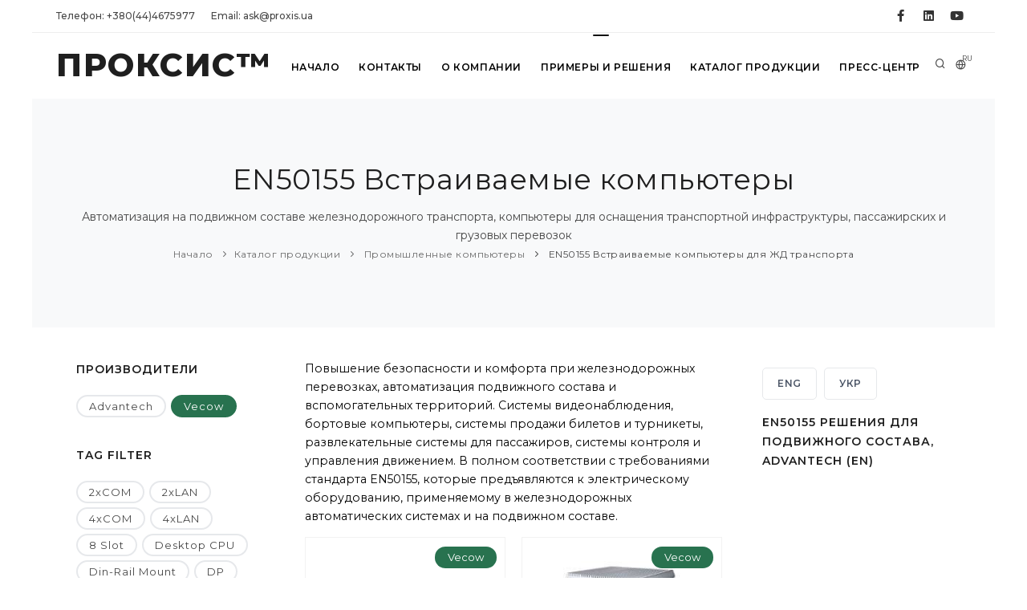

--- FILE ---
content_type: text/html; charset=UTF-8
request_url: https://www.proxis.ua/ru/catalog/EN50155-embedded-computers-for-railway-and-rollingstock/vecow/
body_size: 15419
content:



<!DOCTYPE HTML>
<html lang="ru" >	
    <head>
        <title>EN50155 Встраиваемые компьютеры для автоматизации на железнодорожном транспорте</title>
        
        <!--<link rel="preload" href="/assets/ajax-live-search-master/css/ajaxlivesearch.min.css" as="style"/>-->
        <meta http-equiv="content-type" content="text/html; charset=utf-8" />
        <meta charset="utf-8" />
        <meta name="viewport" content="width=device-width, initial-scale=1" />
        <meta name="description" content="EN50155 Встраиваемые компьютеры для автоматизации на железнодорожном транспорте" />
        <meta name="keywords" content="EN50155, railway, rollingstock, железнодорожный транспорт, вагон, локомотив, автоматизация, турникеты, видеонаблюдение" />

        <meta property="og:image" content="/files/__CACHE/__525-350/EN50155-embedded-computers-for-railway-and-rollingstock-ru.jpg" />
        <meta property="og:title" content="EN50155 Встраиваемые компьютеры для автоматизации на железнодорожном транспорте" />
        <meta property="og:type" content="website" />
        <meta property="og:url" content="https://www.proxis.ua/ru/catalog/EN50155-embedded-computers-for-railway-and-rollingstock/vecow/" />
        <meta property="og:site_name" content="ПРОКСИС&TRADE; - промышленные компьютеры и системы" />
        <meta property="og:description" content="EN50155 Встраиваемые компьютеры для автоматизации на железнодорожном транспорте" />

    <link rel="apple-touch-icon" sizes="57x57" href="/images/apple-icon-57x57.png">
    <link rel="apple-touch-icon" sizes="60x60" href="/images/apple-icon-60x60.png">
    <link rel="apple-touch-icon" sizes="72x72" href="/images/apple-icon-72x72.png">
    <link rel="apple-touch-icon" sizes="76x76" href="/images/apple-icon-76x76.png">
    <link rel="apple-touch-icon" sizes="114x114" href="/images/apple-icon-114x114.png">
    <link rel="apple-touch-icon" sizes="120x120" href="/images/apple-icon-120x120.png">
    <link rel="apple-touch-icon" sizes="144x144" href="/images/apple-icon-144x144.png">
    <link rel="apple-touch-icon" sizes="152x152" href="/images/apple-icon-152x152.png">
    <link rel="apple-touch-icon" sizes="180x180" href="/images/apple-icon-180x180.png">
    <link rel="icon" type="image/png" sizes="192x192" href="/images/android-icon-192x192.png">
    <link rel="icon" type="image/png" sizes="32x32" href="/images/favicon-32x32.png">
    <link rel="icon" type="image/png" sizes="96x96" href="/images/favicon-96x96.png">
    <link rel="icon" type="image/png" sizes="16x16" href="/images/favicon-16x16.png">
    <link rel="manifest" href="/images/manifest.json">
    <meta name="msapplication-TileColor" content="#ffffff">
    <meta name="msapplication-TileImage" content="/images/ms-icon-144x144.png">
    <meta name="theme-color" content="#ffffff">

    <!--<link rel="icon" type="image/png" href="/images/favicon.png">-->
    <meta http-equiv="X-UA-Compatible" content="IE=edge">

        <!-- https://purifycss.online/ -->
        
        <link rel="preload" href="/polo/css/plugins.css" as="style"/>
        <link rel="preload" href="/polo/css/style.small.min.css" as="style"/>

        <link href="/polo/css/plugins.css" rel="stylesheet">
        <link href="/polo/css/style.small.min.css" rel="stylesheet">
        <link href="/polo/css/custom.css" rel="stylesheet">



<style>.async-hide { opacity: 0 !important} </style>
<script>(function(a,s,y,n,c,h,i,d,e){s.className+=' '+y;h.start=1*new Date;
h.end=i=function(){s.className=s.className.replace(RegExp(' ?'+y),'')};
(a[n]=a[n]||[]).hide=h;setTimeout(function(){i();h.end=null},c);h.timeout=c;
})(window,document.documentElement,'async-hide','dataLayer',4000,
{'GTM-NL8SDGV':true});</script>

<!--код отслеживания Google Аналитики-->

<script>
  (function(i,s,o,g,r,a,m){i['GoogleAnalyticsObject']=r;i[r]=i[r]||function(){
  (i[r].q=i[r].q||[]).push(arguments)},i[r].l=1*new Date();a=s.createElement(o),
  m=s.getElementsByTagName(o)[0];a.async=1;a.src=g;m.parentNode.insertBefore(a,m)
  })(window,document,'script','https://www.google-analytics.com/analytics.js','ga');
  ga('create', 'UA-24407817-1', 'auto');
  ga('require', 'GTM-NL8SDGV');
  ga('send', 'pageview');
</script>


<!-- Global site tag (gtag.js) - Google Analytics -->
<script async src="https://www.googletagmanager.com/gtag/js?id=G-X36LKMGEQQ"></script>
<script>
  window.dataLayer = window.dataLayer || [];
  function gtag(){dataLayer.push(arguments);}
  gtag('js', new Date());

  gtag('config', 'G-X36LKMGEQQ');
</script>
    

<!--
    https://us17.admin.mailchimp.com/account/connected-sites/site-detail/
-->
<script id="mcjs">!function(c,h,i,m,p){
m=c.createElement(h),p=c.getElementsByTagName(h)[0],m.async=1,m.src=i,p.parentNode.insertBefore(m,p)}
(document,"script","https://chimpstatic.com/mcjs-connected/js/users/ade5778b5ece4630cf4993240/4bcaf6c3d66adc457cdbafef3.js");
</script>

      
<meta name="facebook-domain-verification" content="1zbn85odgmgoio97z1sagy0ebw6m6t" />
<!-- Facebook Pixel Code -->
<script>
  !function(f,b,e,v,n,t,s)
  {if(f.fbq)return;n=f.fbq=function(){n.callMethod?
  n.callMethod.apply(n,arguments):n.queue.push(arguments)};
  if(!f._fbq)f._fbq=n;n.push=n;n.loaded=!0;n.version='2.0';
  n.queue=[];t=b.createElement(e);t.async=!0;
  t.src=v;s=b.getElementsByTagName(e)[0];
  s.parentNode.insertBefore(t,s)}(window, document,'script',
  'https://connect.facebook.net/en_US/fbevents.js');
  fbq('init', '1860429194259384');
  fbq('track', 'PageView');
</script>
<noscript><img height="1" width="1" style="display:none"
  src="https://www.facebook.com/tr?id=1860429194259384&ev=PageView&noscript=1"
/></noscript>
<!-- End Facebook Pixel Code -->

    </head>

 <body class="boxed">

<!-- Google Tag Manager (noscript) -->
<!--<noscript><iframe src="https://www.googletagmanager.com/ns.html?id=GTM-NSQSTMD"
height="0" width="0" style="display:none;visibility:hidden"></iframe></noscript>-->
<!-- End Google Tag Manager (noscript) -->
     <!-- Body Inner -->
     <div class="body-inner">
<!-- Topbar -->
<div id="topbar" class="topbar-fullwidth d-none d-xl-block d-lg-block">
    <div class="container">
        <div class="row">
            <div class="col-md-6">
                <ul class="top-menu">
                                    
                    <li><a href="tel:+380444675977">Телефон:&nbsp;+380(44)4675977</a></li>
                                    
                                    
                                    
                    <li><a href="mailto:ask@proxis.ua">Email:&nbsp;ask@proxis.ua</a></li>
                                    
                                    
                                    
                </ul>
            </div>
            <div class="col-md-6 d-none d-sm-block">
                <div class="social-icons social-icons-colored-hover">
                    <ul>
                                    
                        <li class="social-facebook"><a title="ПРОКСИС® на Фейсбуке" href="https://www.facebook.com/Proxis.ua"><i class="fab fa-facebook-f"></i></a></li>
                                    
                        <li class="social-linkedin"><a title="ПРОКСИС® в LinkedIn" href="http://www.linkedin.com/company/%D0%BF%D1%80%D0%BE%D0%BA%D1%81%D0%B8%D1%81"><i class="fab fa-linkedin"></i></a></li>
                                    
                        <li class="social-youtube"><a title="ПРОКСИС® на YouTube" href="https://www.youtube.com/channel/UCqq09jhsosgaRRpfL0RaUIA"><i class="fab fa-youtube"></i></a></li>
                                    
                    </ul>
                </div>
            </div>
        </div>
    </div>
</div>
<!-- end: Topbar -->
        
<!-- Header -->
<header id="header" data-fullwidth="true">
    <div class="header-inner">
       <div class="container">
           <!--Logo-->
           <div id="logo">
               <a href="/ru/">
                   <span class="logo-default">ПРОКСИС&TRADE;</span>
                   <span class="logo-dark">ПРОКСИС&TRADE;</span>
                    <img src="/images/proxis-logo-new.png" class="logo-fixed">
               </a>
           </div>
           <!--End: Logo-->
           
           <!-- Search -->
           <div id="search"><a id="btn-search-close" class="btn-search-close" aria-label="Close search form"><i class="icon-x"></i></a>
               <form class="search-form" action="/ru/search-results.php" method="get">
                   <input class="form-control" name="q" type="text" placeholder="Искать на сайте" />
                   <span class="text-muted"><p>Наберите текст и нажмите &lt;Enter&gt; для поиска или &lt;ESC&gt; для выхода</p>
</span>
<!--                   <input hidden name="lang" type="text" value="ru"/>-->
               </form>
           </div>
           <!-- end: search -->
           
           <!--Header Extras-->
           <div class="header-extras">
               <ul>
                   <li>
                       <a id="btn-search" href="#"> <i class="icon-search"></i></a>
                   </li>
                   <li>
                       <div class="p-dropdown">
                           <a href="#"><i class="icon-globe"></i><span>RU</span></a>
                           <ul class="p-dropdown-content">
                        <li><a 
                                href="/uk/" 
                                title="УКРАЇНСЬКА МОВА"
                                >УКР</a>
                        </li>
                        <li><a 
                                href="/en/" 
                                title="ENGLISH LANGUAGE"
                                >ENG</a>
                        </li>
                           </ul>
                       </div>
                   </li>
               </ul>
           </div>
           <!--end: Header Extras-->
           <!--Navigation Resposnive Trigger-->
           <div id="mainMenu-trigger">
               <a class="lines-button x"><span class="lines"></span></a>
           </div>
           <!--end: Navigation Resposnive Trigger-->
           <!--Navigation-->
           <div id="mainMenu" class="menu-hover-background light">
               <div class="container">

                <nav id="nav">
                    <ul>
                   
                                <li ><a  href="/ru/" 
                                        title="Начало"
                                    >Начало</a>
                                </li>
                                <li ><a  href="/ru/contacts/" 
                                        title="Контакты"
                                    >Контакты</a>
                                </li>
                                <li ><a  href="/ru/about-company/" 
                                        title="О компании"
                                    >О компании</a>
                                </li>
                                <li class="dropdown"><a  href="/ru/services/" 
                                        title="Примеры и решения"
                                    >Примеры и решения</a>

                                <ul class="dropdown-menu">
                                <li>
                                    <a href="/ru/services/industrial-internet-of-things/" title="Промышленный Интернет Вещей"
                                       >Промышленный Интернет вещей и Промышленность 4.0</a>
                                </li>
                                <li>
                                    <a href="/ru/services/avtomatazaciya-i-apk/" title="Автоматизация в сельском хозяйстве и АПК"
                                       >Автоматизация в сельском хозяйстве и АПК</a>
                                </li>
                                <li>
                                    <a href="/ru/services/retail/" title="Розничная торговля, самообслуживание и гостиничное хозяйство"
                                       >Торговля, самообслуживание и гостиничное хозяйство</a>
                                </li>
                                <li>
                                    <a href="/ru/services/solution_video_surveillance/" title="Оборудование систем видеонаблюдения с IP технологией"
                                       >Оборудование для систем видеонаблюдения</a>
                                </li>
                                <li>
                                    <a href="/ru/services/environment/" title="Окружающая среда и системы управления инфраструктурой"
                                       >Окружающая среда и системы управления инфраструктурой</a>
                                </li>
                                <li>
                                    <a href="/ru/services/industrial-automation/" title="Промышленная автоматизация"
                                       >Промышленная автоматизация</a>
                                </li>
                                <li>
                                    <a href="/ru/services/hmi/" title="Использование интерфейса человек-машина в автоматизации"
                                       >Использование интерфейса человек-машина</a>
                                </li>
                                <li>
                                    <a href="/ru/services/energetics/" title="Оборудование для автоматизации в энергетике"
                                       >Автоматизация в энергетике</a>
                                </li>
                                <li>
                                    <a href="/ru/services/intellectual-transport-systems/" title="Оборудование для интеллектуальных транспортных систем"
                                       >Интеллектуальные транспортные системы</a>
                                </li>
                                <li>
                                    <a href="/ru/services/building-automation/" title="Автоматизация зданий и управление электроэнергией"
                                       >Автоматизация зданий и управление электроэнергией</a>
                                </li>
                                <li>
                                    <a href="/ru/services/iFactory/" title="Умная фабрика"
                                       >Умная фабрика</a>
                                </li>
                                <li>
                                    <a href="/ru/services/AI-systems-and-machine-learning/" title="Искусственный интеллект и машинное обучение"
                                       >Искусственный интеллект и машинное обучение</a>
                                </li>
                                </ul>
                        
                                </li>            
                                </li>
                                <li class="dropdown"><a href="/ru/catalog/" 
                                        title="Каталог продукции"
                                    >Каталог продукции</a>
                                    <ul class="dropdown-menu">



                                        <li class="dropdown-submenu" >
                                            <a 
                                                href="/ru/catalog/industrial-computers/" 
                                                title="Промышленные компьютеры"
                                                >Промышленные компьютеры</a>
                                            <ul class="dropdown-menu">
                                                <li class=""><a 
                                                        href="/ru/catalog/high-performance-industrial-servers/" 
                                                        title="Промышленные серверы"

                                                        >Промышленные производительные серверы</a>
                                                </li>
                                                <li class=""><a 
                                                        href="/ru/catalog/computers-own-production/" 
                                                        title="Компьютеры ПРОКСИС-Универсал"

                                                        >Промышленные компьютеры ПРОКСИС-Универсал</a>
                                                </li>
                                                <li class=""><a 
                                                        href="/ru/catalog/integrated-compact-computers/" 
                                                        title="Компактные компьютеры"

                                                        >Встраиваемые компактные компьютеры</a>
                                                </li>
                                                <li class=""><a 
                                                        href="/ru/catalog/embedded-pci-slot-industrial-pc/" 
                                                        title="Компьютеры со слотами PCI/PCIe"

                                                        >Встраиваемые компьютеры со слотами PCI/PCIe</a>
                                                </li>
                                                <li class=""><a 
                                                        href="/ru/catalog/digital-signage-and-multi-monitor-embedded-pc/" 
                                                        title="Компьютеры для визуализации"

                                                        >Встраиваемые компьютеры для визуализации</a>
                                                </li>
                                                <li class=""><a 
                                                        href="/ru/catalog/in-vehicle-and-transportation-box-computers/" 
                                                        title="Компьютеры для автотранспорта"

                                                        >Встраиваемые компьютеры для транспорта</a>
                                                </li>
                                                <li class=""><a 
                                                        href="/ru/catalog/EN50155-embedded-computers-for-railway-and-rollingstock/" 
                                                        title="EN50155 Встраиваемые компьютеры "

                                                        >EN50155 Встраиваемые компьютеры для ЖД транспорта</a>
                                                </li>
                                                <li class=""><a 
                                                        href="/ru/catalog/allround-protected-panel-pc/" 
                                                        title="Защищенные компьютеры"

                                                        >Компьютеры с защитой IP65 ... IP69</a>
                                                </li>
                                                <li class=""><a 
                                                        href="/ru/catalog/panel-computers/" 
                                                        title="Панельные компьютеры"

                                                        >Панельные промышленные компьютеры</a>
                                                </li>
                                                <li class=""><a 
                                                        href="/ru/catalog/high-performance-storage-and-server/" 
                                                        title="Серверы и системы хранения "

                                                        >Серверы и системы хранения НРE</a>
                                                </li>
                                                <li class=""><a 
                                                        href="/ru/catalog/retail-computers/" 
                                                        title="Компьютеры для розничной торговли (iRetail)"

                                                        >Компьютеры для розничной торговли (iRetail) </a>
                                                </li>
                                                <li class=""><a 
                                                        href="/ru/catalog/rugged-laptops-and-tablets/" 
                                                        title="Защищенные ноутбуки и планшеты"

                                                        >Защищенные ноутбуки и планшеты</a>
                                                </li>
                                                <li class=""><a 
                                                        href="/ru/catalog/high-performance-computer-systems/" 
                                                        title="Высокопроизводительные компьютерные системы"

                                                        >Высокопроизводительные компьютерные системы</a>
                                                </li>
                                                <li class=""><a 
                                                        href="/ru/catalog/computers-for-artificial-intelligence-systems/" 
                                                        title="Компьютеры для систем Искусственного интеллекта"

                                                        >Компьютеры для систем Искусственного интеллекта</a>
                                                </li>
                                            </ul>
                                        </li>            

                                        <li class="dropdown-submenu" >
                                            <a 
                                                href="/ru/catalog/components/" 
                                                title="Компоненты"
                                                >Компоненты</a>
                                            <ul class="dropdown-menu">
                                                <li class=""><a 
                                                        href="/ru/catalog/compactpci-blades-and-chassis/" 
                                                        title="Шасси и процессорные платы CompactPCI и VPX "

                                                        >CompactPCI и VPX шасси и платы</a>
                                                </li>
                                                <li class=""><a 
                                                        href="/ru/catalog/rack-mount-cases/" 
                                                        title="Стоечные корпуса"

                                                        >Стоечные корпуса компьютеров</a>
                                                </li>
                                                <li class=""><a 
                                                        href="/ru/catalog/industrial-monitors/" 
                                                        title="Промышленные ЖК мониторы "

                                                        >Промышленные мониторы</a>
                                                </li>
                                                <li class=""><a 
                                                        href="/ru/catalog/compact-cases/" 
                                                        title="Компактные корпуса компьютеров"

                                                        >Компактные промышленные  корпуса</a>
                                                </li>
                                                <li class=""><a 
                                                        href="/ru/catalog/motherboards/" 
                                                        title="Промышленные материнские платы"

                                                        >Материнские платы ATX и mini-ITX</a>
                                                </li>
                                                <li class=""><a 
                                                        href="/ru/catalog/single-board-solutions/" 
                                                        title="Процессорные платы PICMG 1.0"

                                                        >Процессорные платы PICMG 1.0 (ISA/PCI)</a>
                                                </li>
                                                <li class=""><a 
                                                        href="/ru/catalog/pci-ex-pci-picmg-1.3-sbc/" 
                                                        title="Одноплатные промышленные компьютеры и процессорные платы  PICMG 1.3 (PCI/PCI-Ex)"

                                                        >Одноплатные компьютеры PICMG 1.3 (PCI/PCI-Ex)</a>
                                                </li>
                                                <li class=""><a 
                                                        href="/ru/catalog/integrated-decisions/" 
                                                        title="Встраиваемые процессорные платы и одноплатные компьютеры"

                                                        >Встраиваемые процессорные платы</a>
                                                </li>
                                                <li class=""><a 
                                                        href="/ru/catalog/components-for-installation-in-cabinets-and-racks/" 
                                                        title="Компоненты для монтажа в шкафы и стойки"

                                                        >Компоненты для монтажа в шкафы и стойки</a>
                                                </li>
                                                <li class=""><a 
                                                        href="/ru/catalog/industrial-protected-input-devices/" 
                                                        title="Защищенные клавиатуры"

                                                        >Защищенные клавиатуры и манипуляторы</a>
                                                </li>
                                                <li class=""><a 
                                                        href="/ru/catalog/drives-and-memory-modules/" 
                                                        title="Накопители и модули памяти"

                                                        >Накопители и модули памяти</a>
                                                </li>
                                                <li class=""><a 
                                                        href="/ru/catalog/industrial-graphics-cards/" 
                                                        title="Промышленные видеокарты"

                                                        >Промышленные видеокарты</a>
                                                </li>
                                            </ul>
                                        </li>            

                                        <li class="dropdown-submenu" >
                                            <a 
                                                href="/ru/catalog/communications/" 
                                                title="Коммуникации"
                                                >Коммуникации</a>
                                            <ul class="dropdown-menu">
                                                <li class=""><a 
                                                        href="/ru/catalog/hirschmann-industrial-switches/" 
                                                        title="Промышленные коммутаторы Hirschmann"

                                                        >Промышленные коммутаторы Hirschmann</a>
                                                </li>
                                                <li class=""><a 
                                                        href="/ru/catalog/commutators-for-industrial-networks/" 
                                                        title="Промышленные коммутаторы"

                                                        >Промышленные Ethernet коммутаторы</a>
                                                </li>
                                                <li class=""><a 
                                                        href="/ru/catalog/industrial-wireless-equipment/" 
                                                        title="Промышленное беспроводное оборудование"

                                                        >Промышленное беспроводное оборудование</a>
                                                </li>
                                                <li class=""><a 
                                                        href="/ru/catalog/iiot_cellular_routers_and_gateways/" 
                                                        title="LTE/3G роутеры и шлюзы для IIoT"

                                                        >LTE/3G роутеры и шлюзы</a>
                                                </li>
                                                <li class=""><a 
                                                        href="/ru/catalog/EN50155-rugged-ethernet-switches/" 
                                                        title="EN50155 коммутаторы Ethernet"

                                                        >EN50155 коммутаторы Ethernet для ЖД</a>
                                                </li>
                                                <li class=""><a 
                                                        href="/ru/catalog/entry-level-industrial-network-switches/" 
                                                        title="Промышленные сетевые решения PLANET"

                                                        >Промышленные сетевые решения Planet</a>
                                                </li>
                                                <li class=""><a 
                                                        href="/ru/catalog/interface-converters-and-media-converters/" 
                                                        title="Преобразователи и конверторы"

                                                        >Преобразователи интерфейсов и медиаконверторы</a>
                                                </li>
                                                <li class=""><a 
                                                        href="/ru/catalog/multiport-boards/" 
                                                        title="Коммуникационные платы"

                                                        >Коммуникационные и интерфейсные платы </a>
                                                </li>
                                                <li class=""><a 
                                                        href="/ru/catalog/embedded-wireless-modules/" 
                                                        title="Модули беспроводной связи WLAN"

                                                        >Встраиваемые модули беспроводной связи</a>
                                                </li>
                                                <li class=""><a 
                                                        href="/ru/catalog/high-performance-network-equipment/" 
                                                        title="Сетевое оборудование HP ProCurve"

                                                        >Сетевые решения HP Enterprise Networking</a>
                                                </li>
                                                <li class=""><a 
                                                        href="/ru/catalog/network-security-routers-and-firewalls/" 
                                                        title="Промышленные роутеры и файерволы"

                                                        >Оборудование для сетевой безопасности </a>
                                                </li>
                                            </ul>
                                        </li>            

                                        <li class="dropdown-submenu" >
                                            <a 
                                                href="/ru/catalog/converting-signals/" 
                                                title="Преобразование сигналов"
                                                >Преобразование сигналов</a>
                                            <ul class="dropdown-menu">
                                                <li class=""><a 
                                                        href="/ru/catalog/boards-of-input-output-signals/" 
                                                        title="Платы ввода-вывода"

                                                        >Платы ввода-вывода сигналов</a>
                                                </li>
                                                <li class=""><a 
                                                        href="/ru/catalog/devices-distributed-input-output/" 
                                                        title="Устройства ввода-вывода сигналов"

                                                        >Устройства распределенного ввода-вывода</a>
                                                </li>
                                                <li class=""><a 
                                                        href="/ru/catalog/signal-conditioners-modules/" 
                                                        title="Нормирующие преобразователи"

                                                        >Нормирующие преобразователи</a>
                                                </li>
                                                <li class=""><a 
                                                        href="/ru/catalog/industrial-iInternet-of-things-equip/" 
                                                        title="IIoT оборудование"

                                                        >IIoT оборудование</a>
                                                </li>
                                                <li class=""><a 
                                                        href="/ru/catalog/external-USB-modules/" 
                                                        title="Внешние USB-модули ввода-вывода"

                                                        >Внешние USB-модули ввода-вывода</a>
                                                </li>
                                                <li class=""><a 
                                                        href="/ru/catalog/video-capture-modules/" 
                                                        title="Платы и модули видео-захвата"

                                                        >Платы и модули видео-захвата</a>
                                                </li>
                                                <li class=""><a 
                                                        href="/ru/catalog/sensors-and-senders/" 
                                                        title="Датчики и первичные преобразователи"

                                                        >Датчики и первичные преобразователи</a>
                                                </li>
                                                <li class=""><a 
                                                        href="/ru/catalog/programmable-logic-controllers/" 
                                                        title="Программируемые логические контроллеры"

                                                        >Программируемые логические контроллеры</a>
                                                </li>
                                            </ul>
                                        </li>            

                                        <li class="dropdown-submenu" >
                                            <a 
                                                href="/ru/catalog/software/" 
                                                title="Программное обеспечение"
                                                >Программное обеспечение</a>
                                            <ul class="dropdown-menu">
                                                <li class=""><a 
                                                        href="/ru/catalog/webaccess/" 
                                                        title="Программное обеспечение WebAccess"

                                                        >Программное обеспечение WebAccess</a>
                                                </li>
                                                <li class=""><a 
                                                        href="/ru/catalog/cloud-solution/" 
                                                        title="Программный пакет Advantech WISE-PaaS"

                                                        >Облачные решения WISE-Paas</a>
                                                </li>
                                            </ul>
                                        </li>            
                                    </ul>
                                </li>            
                                </li>
                                <li ><a  href="/ru/press-center/" 
                                        title="Пресс-центр"
                                    >Пресс-центр</a>
                                </li>            
                                </li>
                       </ul>
                   </nav>
               </div>
           </div>
           <!--end: Navigation-->
       </div>
    </div>
</header>
<!-- end: Header -->

        <!-- Page title -->
        <!-- Page title -->
        <section id="page-title">
            
            <div #productpage class="container">
                <!-- Page title -->
                <div class="page-title">
                    <h1>EN50155 Встраиваемые компьютеры </h1> 
                    <span>Автоматизация на подвижном составе железнодорожного транспорта, компьютеры для оснащения транспортной инфраструктуры, пассажирских и грузовых перевозок
</span>
                </div>
                <div class="breadcrumb">
                    <ul>
                        <li><a href="/ru/">Начало</a></li>
                        <li><a href="/ru/catalog/" title="" >Каталог продукции</a></li>
                        <li><a href="/ru/catalog/industrial-computers/" title="" >
                            Промышленные компьютеры</a></li>
                        <li><a href="/ru/catalog/EN50155-embedded-computers-for-railway-and-rollingstock/" title="EN50155 Встраиваемые компьютеры " >
                            EN50155 Встраиваемые компьютеры для ЖД транспорта</a></li>
                    </ul>
                </div>
            </div>
        </section>
        <!-- end: Page title -->

        <!-- Content -->
        <section id="page-content"  class="sidebar-both" title="">
            <div class="container">
                <!-- post content -->
                
                <div class="row">
                    <!-- left sidebar -->
                    <div class="content col-lg-3">
                        
                    <!-- list manufacturers -->
                        <!--widget tags -->
                        <div class="widget  widget-tags">
                            <h4 class="widget-title">Производители</h4>
                            <div class="tags">
                                <a href="/ru/catalog/EN50155-embedded-computers-for-railway-and-rollingstock/Advantech/" title="Advantech" >Advantech</a>
                                <a href="/ru/catalog/EN50155-embedded-computers-for-railway-and-rollingstock/" class="active" title="Vecow" >Vecow</a>
                            </div>
                        </div>
                        <!--end: widget tags -->
                    <!-- end: list manufacturers -->
                        
                    <!-- list tags -->
                        <!--widget tags -->
                        <div class="widget  widget-tags">
                            <h4 class="widget-title">Tag filter</h4>
                            <div class="tags">
                                <a href="/ru/catalog/EN50155-embedded-computers-for-railway-and-rollingstock/tagInterface2COM/" title="2xCOM" >2xCOM</a>
                                <a href="/ru/catalog/EN50155-embedded-computers-for-railway-and-rollingstock/tagInterface2LAN/" title="2xLAN" >2xLAN</a>
                                <a href="/ru/catalog/EN50155-embedded-computers-for-railway-and-rollingstock/tagInterface4COM/" title="4xCOM" >4xCOM</a>
                                <a href="/ru/catalog/EN50155-embedded-computers-for-railway-and-rollingstock/tagInterface4LAN/" title="4xLAN" >4xLAN</a>
                                <a href="/ru/catalog/EN50155-embedded-computers-for-railway-and-rollingstock/tagChassis8 Slot/" title="8 Slot" >8 Slot</a>
                                <a href="/ru/catalog/EN50155-embedded-computers-for-railway-and-rollingstock/tagCPUDesktop/" title="Desktop CPU" >Desktop CPU</a>
                                <a href="/ru/catalog/EN50155-embedded-computers-for-railway-and-rollingstock/tagMountDINRail/" title="Din-Rail Mount" >Din-Rail Mount</a>
                                <a href="/ru/catalog/EN50155-embedded-computers-for-railway-and-rollingstock/tagVideoDP/" title="DP" >DP</a>
                                <a href="/ru/catalog/EN50155-embedded-computers-for-railway-and-rollingstock/tagVideoDVI/" title="DVI" >DVI</a>
                                <a href="/ru/catalog/EN50155-embedded-computers-for-railway-and-rollingstock/tagEN50155/" title="EN50155" >EN50155</a>
                                <a href="/ru/catalog/EN50155-embedded-computers-for-railway-and-rollingstock/tagTemperatureExtended/" title="Extended T range" >Extended T range</a>
                                <a href="/ru/catalog/EN50155-embedded-computers-for-railway-and-rollingstock/tagVideoHDMI/" title="HDMI" >HDMI</a>
                                <a href="/ru/catalog/EN50155-embedded-computers-for-railway-and-rollingstock/tagPowerInput12VDC/" title="Input 12V DC" >Input 12V DC</a>
                                <a href="/ru/catalog/EN50155-embedded-computers-for-railway-and-rollingstock/tagPowerInput24VDC/" title="Input 24V DC" >Input 24V DC</a>
                                <a href="/ru/catalog/EN50155-embedded-computers-for-railway-and-rollingstock/tagPowerInputWide/" title="Input Wide range" >Input Wide range</a>
                                <a href="/ru/catalog/EN50155-embedded-computers-for-railway-and-rollingstock/tagCPUIntelCeleron/" title="Intel Celeron" >Intel Celeron</a>
                                <a href="/ru/catalog/EN50155-embedded-computers-for-railway-and-rollingstock/tagCPUIntelCorei3/" title="Intel Core i3" >Intel Core i3</a>
                                <a href="/ru/catalog/EN50155-embedded-computers-for-railway-and-rollingstock/tagCPUIntelCorei5/" title="Intel Core i5" >Intel Core i5</a>
                                <a href="/ru/catalog/EN50155-embedded-computers-for-railway-and-rollingstock/tagCPUIntelCorei7/" title="Intel Core i7" >Intel Core i7</a>
                                <a href="/ru/catalog/EN50155-embedded-computers-for-railway-and-rollingstock/tagCPUIntelCorei9/" title="Intel Core i9" >Intel Core i9</a>
                                <a href="/ru/catalog/EN50155-embedded-computers-for-railway-and-rollingstock/tagCPUIntelXeon/" title="Intel Xeon" >Intel Xeon</a>
                                <a href="/ru/catalog/EN50155-embedded-computers-for-railway-and-rollingstock/tagProtectionIP40/" title="IP40" >IP40</a>
                                <a href="/ru/catalog/EN50155-embedded-computers-for-railway-and-rollingstock/tagProtectionIP65/" title="IP65" >IP65</a>
                                <a href="/ru/catalog/EN50155-embedded-computers-for-railway-and-rollingstock/tagIsolation/" title="Isolation" >Isolation</a>
                                <a href="/ru/catalog/EN50155-embedded-computers-for-railway-and-rollingstock/tagInterfaceLAN/" title="LAN" >LAN</a>
                                <a href="/ru/catalog/EN50155-embedded-computers-for-railway-and-rollingstock/tagMemoryOnboard/" title="Memory on Board" >Memory on Board</a>
                                <a href="/ru/catalog/EN50155-embedded-computers-for-railway-and-rollingstock/tagMilitary/" title="MIL-STD-810" >MIL-STD-810</a>
                                <a href="/ru/catalog/EN50155-embedded-computers-for-railway-and-rollingstock/tagTemperatureMilitary/" title="Military T range" >Military T range</a>
                                <a href="/ru/catalog/EN50155-embedded-computers-for-railway-and-rollingstock/tagPassiveCool/" title="Passive Cooling" >Passive Cooling</a>
                                <a href="/ru/catalog/EN50155-embedded-computers-for-railway-and-rollingstock/tagBusPCI/" title="PCI Bus" >PCI Bus</a>
                                <a href="/ru/catalog/EN50155-embedded-computers-for-railway-and-rollingstock/tagBusPCIex/" title="PCIex Bus" >PCIex Bus</a>
                                <a href="/ru/catalog/EN50155-embedded-computers-for-railway-and-rollingstock/tagSwitchPOE/" title="POE ports" >POE ports</a>
                                <a href="/ru/catalog/EN50155-embedded-computers-for-railway-and-rollingstock/tagChassisRackmount/" title="Rackmount" >Rackmount</a>
                                <a href="/ru/catalog/EN50155-embedded-computers-for-railway-and-rollingstock/tagRS232/" title="RS232" >RS232</a>
                                <a href="/ru/catalog/EN50155-embedded-computers-for-railway-and-rollingstock/tagRS485/" title="RS485" >RS485</a>
                                <a href="/ru/catalog/EN50155-embedded-computers-for-railway-and-rollingstock/tagTemperatureStandard/" title="Standard T range" >Standard T range</a>
                                <a href="/ru/catalog/EN50155-embedded-computers-for-railway-and-rollingstock/tagScreenVGA/" title="VGA" >VGA</a>
                                <a href="/ru/catalog/EN50155-embedded-computers-for-railway-and-rollingstock/tagVideoVGA/" title="VGA" >VGA</a>
                                <a href="/ru/catalog/EN50155-embedded-computers-for-railway-and-rollingstock/tagChassisWallmount/" title="Wallmount" >Wallmount</a>
                                <a href="/ru/catalog/EN50155-embedded-computers-for-railway-and-rollingstock/tagEndOfLife/" title="Не выпускается" >Не выпускается</a>
                            </div>
                        </div>
                        <!--end: widget tags -->
                    <!-- end: list tags -->
                    </div>
                    <!-- end: left sidebar -->
                    
                    <!-- post content -->
                    <div class="content col-lg-6">
                        <!-- end: Page title -->
                        <p>Повышение безопасности и комфорта при железнодорожных перевозках, автоматизация подвижного состава и вспомогательных территорий. Системы видеонаблюдения, бортовые компьютеры, системы продажи билетов и турникеты, развлекательные системы для пассажиров, системы контроля и управления движением. В полном соответствии с требованиями стандарта EN50155, которые предъявляются к электрическому оборудованию, применяемому в железнодорожных автоматических системах и на подвижном составе.</p>
                        
                        <!-- Pagination -->
                        <!-- end: Pagination -->

                        <!-- Blog -->
                        <div id="blog" class="grid-layout post-2-columns m-b-30 grid-loaded" data-item="post-item" data-stagger="10">
                            <!-- Post item-->
                            <div class="post-item border">
                                <div class="post-item-wrap">
                                    <div class="post-image">
                                        <a href="/ru/product/high-performance-fanless-system-Vecow-ECS-9200/" title="Высокопроизводительная встраиваемая безвентиляторная система с Intel® C236, 10 GigE LAN с 8 M12 PoE + / LAN Bypass, 2 шины CAN, 2 SSD с фронтальным доступом, 8 USB 3.0, разъем M.2, 3 SIM-карты, 32 изолированных DIO" >
                                            <img alt="Высокопроизводительная встраиваемая безвентиляторная система с Intel® C236, 10 GigE LAN с 8 M12 PoE + / LAN Bypass, 2 шины CAN, 2 SSD с фронтальным доступом, 8 USB 3.0, разъем M.2, 3 SIM-карты, 32 изолированных DIO" src="/files/__CACHE/__272-185/high-performance-fanless-system-Vecow-ECS-9200-en.jpg">
                                        </a>
                                        <span class="post-meta-category">
                                            <a href="/ru/brand/vecow/">Vecow</a>
                                        </span>
                                    </div>
                                    <div class="post-item-description">
                                        <h2><a href="/ru/product/high-performance-fanless-system-Vecow-ECS-9200/">Высокопроизводительная система Vecow  ECS-9200 (M12)</a></h2>
                                        <p>Встроенная безвентиляторная  система Intel® Xeon® / Core™ i7 / i5 / i3 для рабочих станций с Intel® C236 Vecow  ECS-9200 (M12)</p>
                                        
                                        <!-- product's tags -->
                                        <div class="p-b-10">
                                            <span class="badge badge-info m-b-5">2xLAN</span>
                                            <span class="badge badge-info m-b-5">4xCOM</span>
                                            <span class="badge badge-info m-b-5">4xLAN</span>
                                            <span class="badge badge-info m-b-5">DVI</span>
                                            <span class="badge badge-info m-b-5">Input 12V DC</span>
                                            <span class="badge badge-info m-b-5">Input 24V DC</span>
                                            <span class="badge badge-info m-b-5">Input Wide range</span>
                                            <span class="badge badge-info m-b-5">Intel Core i3</span>
                                            <span class="badge badge-info m-b-5">Intel Core i5</span>
                                            <span class="badge badge-info m-b-5">Intel Core i7</span>
                                            <span class="badge badge-info m-b-5">Intel Xeon</span>
                                            <span class="badge badge-info m-b-5">LAN</span>
                                            <span class="badge badge-info m-b-5">Military T range</span>
                                            <span class="badge badge-info m-b-5">Passive Cooling</span>
                                            <span class="badge badge-info m-b-5">PCI Bus</span>
                                            <span class="badge badge-info m-b-5">PCIex Bus</span>
                                            <span class="badge badge-info m-b-5">POE ports</span>
                                            <span class="badge badge-info m-b-5">RS232</span>
                                            <span class="badge badge-info m-b-5">RS485</span>
                                        </div>
                                        <!-- end: product's tags -->
                                        <p><a href="/ru/product/high-performance-fanless-system-Vecow-ECS-9200/" class="item-link">Узнать больше... <i class="icon-chevron-right"></i></a></p>
                                    </div>
                                </div>
                            </div>
                            <!-- end: Post item-->
                            <!-- Post item-->
                            <div class="post-item border">
                                <div class="post-item-wrap">
                                    <div class="post-image">
                                        <a href="/ru/product/workstation-grade-Vecow-IVH-9204MX-ICY/" title="Встраиваемая безвентиляторная рабочая станция на процессоре Intel®  Xeon® /Core™ i7/i5/i3 Vecow EN50155 &amp; EN45545  IVH-9204MX ICY" >
                                            <img alt="Встраиваемая безвентиляторная рабочая станция на процессоре Intel®  Xeon® /Core™ i7/i5/i3 Vecow EN50155 &amp; EN45545  IVH-9204MX ICY" src="/files/__CACHE/__272-185/workstation-grade-Vecow-IVH-9204MX-ICY-ru.jpg">
                                        </a>
                                        <span class="post-meta-category">
                                            <a href="/ru/brand/vecow/">Vecow</a>
                                        </span>
                                    </div>
                                    <div class="post-item-description">
                                        <h2><a href="/ru/product/workstation-grade-Vecow-IVH-9204MX-ICY/">Рабочая станция Vecow IVH-9204MX ICY</a></h2>
                                        <p>Встраиваемая безвентиляторная рабочая станция на процессоре Intel®  Xeon® /Core™ i7/i5/i3 EN50155 &amp; EN45545 Vecow IVH-9204MX ICY</p>
                                        
                                        <!-- product's tags -->
                                        <div class="p-b-10">
                                            <span class="badge badge-info m-b-5">4xCOM</span>
                                            <span class="badge badge-info m-b-5">8 Slot</span>
                                            <span class="badge badge-info m-b-5">DP</span>
                                            <span class="badge badge-info m-b-5">DVI</span>
                                            <span class="badge badge-info m-b-5">Intel Core i3</span>
                                            <span class="badge badge-info m-b-5">Intel Core i5</span>
                                            <span class="badge badge-info m-b-5">Intel Core i7</span>
                                            <span class="badge badge-info m-b-5">Intel Xeon</span>
                                            <span class="badge badge-info m-b-5">Isolation</span>
                                            <span class="badge badge-info m-b-5">LAN</span>
                                            <span class="badge badge-info m-b-5">Passive Cooling</span>
                                            <span class="badge badge-info m-b-5">RS232</span>
                                            <span class="badge badge-info m-b-5">RS485</span>
                                            <span class="badge badge-info m-b-5">Wallmount</span>
                                        </div>
                                        <!-- end: product's tags -->
                                        <p><a href="/ru/product/workstation-grade-Vecow-IVH-9204MX-ICY/" class="item-link">Узнать больше... <i class="icon-chevron-right"></i></a></p>
                                    </div>
                                </div>
                            </div>
                            <!-- end: Post item-->
                            <!-- Post item-->
                            <div class="post-item border">
                                <div class="post-item-wrap">
                                    <div class="post-image">
                                        <a href="/ru/product/workstation-grade-platform-Vecow-IVX-1000-ICY/" title="Платформа уровня рабочей станции на Intel® Core™ i9/i7/i5/i3 13-го/12-го поколения (Raptor Lake-S/Alder Lake-S), работающая с процессором Intel® R680E PCH с TDP до 65 Вт " >
                                            <img alt="Платформа уровня рабочей станции на Intel® Core™ i9/i7/i5/i3 13-го/12-го поколения (Raptor Lake-S/Alder Lake-S), работающая с процессором Intel® R680E PCH с TDP до 65 Вт " src="/files/__CACHE/__272-185/workstation-grade-platform-Vecow-IVX-1000-ICY-ru.jpg">
                                        </a>
                                        <span class="post-meta-category">
                                            <a href="/ru/brand/vecow/">Vecow</a>
                                        </span>
                                    </div>
                                    <div class="post-item-description">
                                        <h2><a href="/ru/product/workstation-grade-platform-Vecow-IVX-1000-ICY/">Рабочая станция IVX-1000 ICY</a></h2>
                                        <p>Платформа уровня рабочей станции на Intel® Core™ i9/i7/i5/i3 13-го/12-го поколения (Raptor Lake-S/Alder Lake-S), работающая с процессором Intel® R680E PCH с TDP до 65 Вт Vecow IVX-1000 ICY </p>
                                        
                                        <!-- product's tags -->
                                        <div class="p-b-10">
                                            <span class="badge badge-info m-b-5">4xCOM</span>
                                            <span class="badge badge-info m-b-5">4xLAN</span>
                                            <span class="badge badge-info m-b-5">DP</span>
                                            <span class="badge badge-info m-b-5">Extended T range</span>
                                            <span class="badge badge-info m-b-5">HDMI</span>
                                            <span class="badge badge-info m-b-5">Input 12V DC</span>
                                            <span class="badge badge-info m-b-5">Input 24V DC</span>
                                            <span class="badge badge-info m-b-5">Input Wide range</span>
                                            <span class="badge badge-info m-b-5">Intel Core i3</span>
                                            <span class="badge badge-info m-b-5">Intel Core i5</span>
                                            <span class="badge badge-info m-b-5">Intel Core i7</span>
                                            <span class="badge badge-info m-b-5">Intel Core i9</span>
                                            <span class="badge badge-info m-b-5">LAN</span>
                                            <span class="badge badge-info m-b-5">Rackmount</span>
                                            <span class="badge badge-info m-b-5">RS232</span>
                                            <span class="badge badge-info m-b-5">RS485</span>
                                            <span class="badge badge-info m-b-5">VGA</span>
                                            <span class="badge badge-info m-b-5">Wallmount</span>
                                        </div>
                                        <!-- end: product's tags -->
                                        <p><a href="/ru/product/workstation-grade-platform-Vecow-IVX-1000-ICY/" class="item-link">Узнать больше... <i class="icon-chevron-right"></i></a></p>
                                    </div>
                                </div>
                            </div>
                            <!-- end: Post item-->
                            <!-- Post item-->
                            <div class="post-item border">
                                <div class="post-item-wrap">
                                    <div class="post-image">
                                        <a href="/ru/product/in-vehicle-computing-system-IVX-1000-Vecow-IVX-1000/" title="Вычислительная система для транспорта на процессорах 13th/12th Gen Intel®  Core™ i9/i7/i5/i3 (Raptor Lake/Alder Lake)" >
                                            <img alt="Вычислительная система для транспорта на процессорах 13th/12th Gen Intel®  Core™ i9/i7/i5/i3 (Raptor Lake/Alder Lake)" src="/files/__CACHE/__272-185/in-vehicle-computing-system-IVX-1000-Vecow-IVX-1000-ru.jpg">
                                        </a>
                                        <span class="post-meta-category">
                                            <a href="/ru/brand/vecow/">Vecow</a>
                                        </span>
                                    </div>
                                    <div class="post-item-description">
                                        <h2><a href="/ru/product/in-vehicle-computing-system-IVX-1000-Vecow-IVX-1000/">Бортовая вычислительная система Vecow IVX-1000</a></h2>
                                        <p>Вычислительная система для транспорта на процессорах 13th/12th Gen Intel®  Core™ i9/i7/i5/i3 (Raptor Lake/Alder Lake) Vecow IVX-1000</p>
                                        
                                        <!-- product's tags -->
                                        <div class="p-b-10">
                                            <span class="badge badge-info m-b-5">2xLAN</span>
                                            <span class="badge badge-info m-b-5">4xCOM</span>
                                            <span class="badge badge-info m-b-5">4xLAN</span>
                                            <span class="badge badge-info m-b-5">DP</span>
                                            <span class="badge badge-info m-b-5">Extended T range</span>
                                            <span class="badge badge-info m-b-5">HDMI</span>
                                            <span class="badge badge-info m-b-5">Input 12V DC</span>
                                            <span class="badge badge-info m-b-5">Input 24V DC</span>
                                            <span class="badge badge-info m-b-5">Input Wide range</span>
                                            <span class="badge badge-info m-b-5">Intel Core i3</span>
                                            <span class="badge badge-info m-b-5">Intel Core i5</span>
                                            <span class="badge badge-info m-b-5">Intel Core i7</span>
                                            <span class="badge badge-info m-b-5">Intel Core i9</span>
                                            <span class="badge badge-info m-b-5">LAN</span>
                                            <span class="badge badge-info m-b-5">Passive Cooling</span>
                                            <span class="badge badge-info m-b-5">Rackmount</span>
                                            <span class="badge badge-info m-b-5">RS232</span>
                                            <span class="badge badge-info m-b-5">RS485</span>
                                            <span class="badge badge-info m-b-5">VGA</span>
                                            <span class="badge badge-info m-b-5">Wallmount</span>
                                        </div>
                                        <!-- end: product's tags -->
                                        <p><a href="/ru/product/in-vehicle-computing-system-IVX-1000-Vecow-IVX-1000/" class="item-link">Узнать больше... <i class="icon-chevron-right"></i></a></p>
                                    </div>
                                </div>
                            </div>
                            <!-- end: Post item-->

                        </div>
                <!-- end: Blog -->
                
                        <!-- Pagination -->
                        <!-- end: Pagination -->

                    </div>
                    <!-- end: post content -->
                    
                    <!-- Sidebar-->
                    <div class="sidebar col-lg-3">
                        
                        <!-- Language switcher -->
                        <section class="p-t-10 p-b-10">
                            <h4>
                                <a class="btn btn-light" href="/en/catalog/EN50155-embedded-computers-for-railway-and-rollingstock/"
                                   title="EN50155 compliant embedded computers(EN50155 compliant embedded computers for railway automatic fare collection, wayside, rolling stock, traffic management )"
                                   >ENG</a> 
                                <a class="btn btn-light" href="/uk/catalog/EN50155-embedded-computers-for-railway-and-rollingstock/"
                                   title="EN50155  комп&#039;ютери для залізничного транспорту(EN50155 вбудовані комп&#039;ютери)"
                                   >УКР</a> 
                            </h4>
                        </section>
                        <!-- end: Language switcher -->
                        
                        <!-- Edit article in backend -->
                        <!-- end: Edit article in backend -->
                        
                        <!-- Video -->
                        
                        <div class="widget">
                            <h4 class="widget-title">EN50155 Решения для подвижного состава, Advantech (EN)</h4>
                        
                            <iframe src="https://youtube.com/embed/sTKJOWqOgdo" width="100%"></iframe>
                        </div>
                        <!-- end: Video -->
                        
                        <!-- Documents -->
                        <div class="widget clearfix widget-categories">
                            <h4 class="widget-title">Материалы для загрузки</h4>
                            <ul class="list-icon list-icon-colored">
                                <li >
                                    <a 
                                        onclick="ga('send', 'event', 'Download', 'pdf', '/files/documents/')"
                                        href="/files/documents/" 
                                        title="Брошура: Умные транспортные решения 2021" 
                                        target="_blank"
                                        > <h5><i class="icon-file" title="pdf"></i>Брошура: Умные транспортные решения 2021</h5>
                                        </a> 
                                    <h6>Загружено: 20.01.26, Размер: 216.0K</h6>
                                </li>
                                <li >
                                    <a 
                                        onclick="ga('send', 'event', 'Download', 'pdf', '/files/documents/2018 Modernized Rolling Stock Solution for Railway Infrastructure System 05091815.pdf')"
                                        href="/files/documents/2018 Modernized Rolling Stock Solution for Railway Infrastructure System 05091815.pdf" 
                                        title="Модернизированный подвижной состав для системы железнодорожной инфраструктуры" 
                                        target="_blank"
                                        > <h5><i class="icon-file" title="pdf"></i>Модернизированный подвижной состав для системы железнодорожной инфраструктуры</h5>
                                        </a> 
                                    <h6>Загружено: 17.11.18, Размер: 9.0M</h6>
                                </li>
                                <li >
                                    <a 
                                        onclick="ga('send', 'event', 'Download', 'pdf', '/files/documents/06301441.pdf')"
                                        href="/files/documents/06301441.pdf" 
                                        title="Железнодорожные сигналы и решение ISCS" 
                                        target="_blank"
                                        > <h5><i class="icon-file" title="pdf"></i>Железнодорожные сигналы и решение ISCS</h5>
                                        </a> 
                                    <h6>Загружено: 11.05.18, Размер: 2.1M</h6>
                                </li>
                                <li >
                                    <a 
                                        onclick="ga('send', 'event', 'Download', 'pdf', '/files/documents/Rail to New era seperatedARSBrochure.pdf')"
                                        href="/files/documents/Rail to New era seperatedARSBrochure.pdf" 
                                        title="Новое поколение компьютеров для приложений на рельсовом транспорте - брошюра, английский язык" 
                                        target="_blank"
                                        > <h5><i class="icon-file" title="pdf"></i>Новое поколение компьютеров для приложений на рельсовом транспорте - брошюра, английский язык</h5>
                                        </a> 
                                    <h6>Загружено: 21.10.15, Размер: 1.4M</h6>
                                </li>
                                <li >
                                    <a 
                                        onclick="ga('send', 'event', 'Download', 'pdf', '/files/documents/09061606.pdf')"
                                        href="/files/documents/09061606.pdf" 
                                        title="Решения Advantech для интеллектуальных транспортных систем" 
                                        target="_blank"
                                        > <h5><i class="icon-file" title="pdf"></i>Решения Advantech для интеллектуальных транспортных систем</h5>
                                        </a> 
                                    <h6>Загружено: 30.01.17, Размер: 7.3M</h6>
                                </li>
                            </ul>
                        </div>
                        <!-- end: Documents -->
                    </div>
                    <!-- end: Sidebar-->
            
                </div>
            </div>
        </section>
        <!-- end: Content -->

        <!-- Footer -->
<!--Modal Cookie-->
<div id="cookieNotify" class="modal-strip cookie-notify background-dark" data-delay="3000" data-expire="1" data-cookie-name="cookiebar2020_1" data-cookie-enabled="true">
    <div class="container">
        <div class="row">
            <div class="col-lg-8 text-sm-center sm-center sm-m-b-10 m-t-5">Цей сайт використовує куки, маленьки файли,  що розташовані на вашому компютері та допомагають корректно відтворювати вміст сайту                <a href="/ru/legal-info/cookie-policy" class="text-light"><span>  <i class="fa fa-info-circle"></i></span></a></div>
            <div class="col-lg-4 text-right sm-text-center sm-center">
                <button type="button" class="btn btn-rounded btn-light btn-outline btn-sm m-r-10 modal-close">Не согласен</button>
                <button type="button" class="btn btn-rounded btn-light btn-sm modal-confirm">Согласен</button>
            </div>
        </div>
    </div>
</div>
<!--End: Modal Cookie-->

<!-- Footer -->
<footer id="footer">
    <div class="footer-content">
        <div class="container">
            <div class="row">
                <div class="col-xl-3 col-lg-6 col-md-8">
                    <!-- Footer widget area 1 -->
                    <div class="widget  widget-contact-us" style="background-image: url('/images/Ukraine-map.png'); background-size: contain; background-position: 10% 20px; background-repeat: no-repeat">
                        <h4>Наш адрес</h4>
                        <ul class="list-icon">
                                    
                            <li><i class="fa fa-map-marker-alt"></i> <a href="https://goo.gl/maps/Kh249ope7eRJnhor6">04073, Киев, ул. Сырецкая, 5</a></li>
                                    
                            <li><i class="fa fa-mobile"></i> 
                                <a href="tel:+380673275977">+380 (67) 327-5977 (КС)</a><br />
                                <a href="tel:+380503175977">+380 (50) 317-5977 (МТС)</a><br />
                                <a href="tel:+380636075966">+380 (63) 607-5966 (life:)</a>
                            </li>
                            <li><i class="fa fa-phone"></i> 
                                <a href="tel:+380444675977">+380 (44) 467-5977</a><br />
                                <a href="tel:+380445995977">+380 (44) 599-5977</a><br />
                                <a href="tel:+380444675978">+380 (44) 467-5978</a>
                            </li>
                                    
                            <li><i class="far fa-envelope"></i><a href="mailto:ask@proxis.ua">ask@proxis.ua</a> </li>
                                    
                                    
                            <li><p>Понедельник - Пятница: <strong>09:00 - 17:00</strong></p>
</li>
                                    
                        </ul>
                    </div>
                    <!-- end: Footer widget area 1 -->
                </div>
                <div class="col-xl-2 col-lg-6 col-md-4">
                    <!-- Footer widget area 1 -->
                    <div class="widget">
                        <h4>Быстрые ссылки</h4>
                        <ul class="list">
                                <li><a  href="/ru/" 
                                        title="Начало"
                                    >Начало</a>
                                </li>
                                <li><a  href="/ru/contacts/" 
                                        title="Контакты"
                                    >Контакты</a>
                                </li>
                                <li><a  href="/ru/about-company/" 
                                        title="О компании"
                                    >О компании</a>
                                </li>
                            
                        <li>
                            <a 
                                href="/ru/catalog/industrial-computers/" 
                                title="Промышленные компьютеры"
                                >Компьютеры
</a>
                        </li>            
                            
                        <li>
                            <a 
                                href="/ru/catalog/components/" 
                                title="Компоненты"
                                >Компоненты
</a>
                        </li>            
                            
                        <li>
                            <a 
                                href="/ru/catalog/communications/" 
                                title="Коммуникации"
                                >Коммуникации
</a>
                        </li>            
                            
                        <li>
                            <a 
                                href="/ru/catalog/converting-signals/" 
                                title="Преобразование сигналов"
                                >Преобразователи
</a>
                        </li>            
                            
                        <li>
                            <a 
                                href="/ru/catalog/software/" 
                                title="Программное обеспечение"
                                >Программы
</a>
                        </li>            
                                <li><a  href="/ru/press-center/" 
                                        title="Пресс-центр"
                                    >Пресс-центр</a>
                                </li>
                        </ul>
                    </div>
                    <!-- end: Footer widget area 1 -->
                </div>
                <div class="col-xl-4 col-lg-6 col-md-12">

                    <!-- Footer widget area 2 -->
                    <div class="widget">
                                <h4>Примеры и решения</h4>
                                <ul class="list">
                                <li>
                                    <a href="/ru/services/industrial-internet-of-things/" title="Промышленный Интернет Вещей"
                                       >Промышленный Интернет вещей и Промышленность 4.0</a>
                                </li>
                                <li>
                                    <a href="/ru/services/avtomatazaciya-i-apk/" title="Автоматизация в сельском хозяйстве и АПК"
                                       >Автоматизация в сельском хозяйстве и АПК</a>
                                </li>
                                <li>
                                    <a href="/ru/services/retail/" title="Розничная торговля, самообслуживание и гостиничное хозяйство"
                                       >Торговля, самообслуживание и гостиничное хозяйство</a>
                                </li>
                                <li>
                                    <a href="/ru/services/solution_video_surveillance/" title="Оборудование систем видеонаблюдения с IP технологией"
                                       >Оборудование для систем видеонаблюдения</a>
                                </li>
                                <li>
                                    <a href="/ru/services/environment/" title="Окружающая среда и системы управления инфраструктурой"
                                       >Окружающая среда и системы управления инфраструктурой</a>
                                </li>
                                <li>
                                    <a href="/ru/services/industrial-automation/" title="Промышленная автоматизация"
                                       >Промышленная автоматизация</a>
                                </li>
                                <li>
                                    <a href="/ru/services/hmi/" title="Использование интерфейса человек-машина в автоматизации"
                                       >Использование интерфейса человек-машина</a>
                                </li>
                                <li>
                                    <a href="/ru/services/energetics/" title="Оборудование для автоматизации в энергетике"
                                       >Автоматизация в энергетике</a>
                                </li>
                                <li>
                                    <a href="/ru/services/intellectual-transport-systems/" title="Оборудование для интеллектуальных транспортных систем"
                                       >Интеллектуальные транспортные системы</a>
                                </li>
                                <li>
                                    <a href="/ru/services/building-automation/" title="Автоматизация зданий и управление электроэнергией"
                                       >Автоматизация зданий и управление электроэнергией</a>
                                </li>
                                <li>
                                    <a href="/ru/services/iFactory/" title="Умная фабрика"
                                       >Умная фабрика</a>
                                </li>
                                <li>
                                    <a href="/ru/services/AI-systems-and-machine-learning/" title="Искусственный интеллект и машинное обучение"
                                       >Искусственный интеллект и машинное обучение</a>
                                </li>
                                </ul>
                        
                    </div>
                    <!-- end: Footer widget area 2 -->
                </div>

                <div class="col-xl-3 col-lg-6 col-md-12">
                    <!-- Footer widget area 5 -->
                    <div class="widget clearfix widget-newsletter">
                                    
                        <h4 class="widget-title"><i class="fa fa-envelope"></i> Подписаться на рассылку</h4>
                        <p>Время от времени у нас появляются интересные новости. Подпишитесь, чтобы получать актуальную информацию.</p>

<p>&nbsp;</p>
<!--                    <form class="widget-subscribe-form p-r-40" action="#modalSubscriptionForm" role="form" method="post" novalidate="novalidate">

                      <div class="input-group">
                        <input aria-required="true" name="widget-subscribe-form-email" class="form-control required email" placeholder="Залиште вашу електронну пошту тут" type="email">
                        <span class="input-group-btn">
                          <button type="submit" id="widget-subscribe-submit-button" class="btn"><i class="fa fa-paper-plane"></i></button>
                        </span> </div>
                    </form>-->
                        <a href="#modalSubscriptionForm" data-lightbox="inline" class="btn btn-modal btn btn-shadow">Подписаться на рассылку</a>
                        
                        <!-- Modal -->
                        <div id="modalSubscriptionForm" class="modal" style="background: white;  max-width: 700px; min-height:380px">
                            <div style="max-width:650px;" class="text-dark p-t-30">
                                <!-- MailChimp subscription form -->
                                <style>
                                    .mc-field-group {color: #000;}
                                </style>
                                <!-- Begin Mailchimp Signup Form -->
                                <div id="mc_embed_signup">
                                <form action="https://proxis.us17.list-manage.com/subscribe/post?u=ade5778b5ece4630cf4993240&amp;id=cdec339894" method="post" id="mc-embedded-subscribe-form" name="mc-embedded-subscribe-form" class="validate" target="_blank" novalidate>
                                    <div id="mc_embed_signup_scroll">
                                        <h2>Подписаться на рассылку</h2>
                                        <div class="indicates-required"><span class="asterisk">*</span> indicates required</div>
                                        <div class="row">
                                            <div class="mc-field-group form-group col-md-6 ">
                                                <label for="mce-EMAIL">Электронная почта <span class="asterisk">*</span></label>
                                                <input type="email" value="" name="EMAIL" class="required email" id="mce-EMAIL">
                                            </div>
                                            <div class="mc-field-group form-group col-md-6 ">
                                                <label for="mce-MMERGE3">Компания  </label>
                                                <input type="text" value="" name="MMERGE3" class="" id="mce-MMERGE3">
                                            </div>
                                            <div class="mc-field-group form-group col-md-6 ">
                                                <label for="mce-FNAME">Имя  </label>
                                                <input type="text" value="" name="FNAME" class="" id="mce-FNAME">
                                            </div>
                                            <div class="mc-field-group form-group col-md-6 ">
                                                <label for="mce-LNAME">Фамилия  </label>
                                                <input type="text" value="" name="LNAME" class="" id="mce-LNAME">
                                            </div>
                                            <div class="mc-field-group input-group">
                                                <div class="col-md-6"><h5>
                                                Email Format 
                                                    </h5></div>
                                                <ul class="col-md-6">
                                                    <li>
                                                        <input class="form-check-input" type="radio" value="html" name="EMAILTYPE" id="mce-EMAILTYPE-0">
                                                        <label class="form-check-label" for="mce-EMAILTYPE-0">html</label>
                                                    </li>
                                                    <li>
                                                        <input class="form-check-input" type="radio" value="text" name="EMAILTYPE" id="mce-EMAILTYPE-1">
                                                        <label class="form-check-label" for="mce-EMAILTYPE-1">text</label>
                                                    </li>
                                                </ul>
                                            </div>
                                        </div>
                                        <div id="mergeRow-gdpr" class="mergeRow gdpr-mergeRow content__gdprBlock mc-field-group">
                                            <div class="content__gdpr">
                                                <label>Marketing Permissions</label>
                                                <p>Please select all the ways you would like to hear from ПРОКСИС:</p>                                                <fieldset class="mc_fieldset gdprRequired mc-field-group" name="interestgroup_field">
                                                    <ul class="col-md-12">
                                                        <li>
                                                            <label class="form-check-label checkbox subfield" for="gdpr_24755">
                                                                <input type="checkbox" id="gdpr_24755" name="gdpr[24755]" value="Y" class="av-checkbox form-check-input">
                                                                <span>Email</span> 
                                                            </label>
                                                        </li>
                                                        <li>
                                                            <label class="form-check-label checkbox subfield" for="gdpr_24759">
                                                                <input type="checkbox" id="gdpr_24759" name="gdpr[24759]" value="Y" class="av-checkbox form-check-input">
                                                                <span>Direct Mail</span> 
                                                            </label>
                                                        </li>
                                                        <li>
                                                            <label class="form-check-label checkbox subfield" for="gdpr_24763">
                                                                <input type="checkbox" id="gdpr_24763" name="gdpr[24763]" value="Y" class="av-checkbox form-check-input">
                                                                <span>Customized Online Advertising</span> 
                                                            </label>
                                                        </li>
                                                    </ul>
                                                </fieldset>
                                                <p>You can unsubscribe at any time by clicking the link in the footer of our emails. For information about our privacy practices, please visit our website.</p>                                            </div>
                                            <div class="content__gdprLegal">
                                                <p>We use Mailchimp as our marketing platform. By clicking below to subscribe, you acknowledge that your information will be transferred to Mailchimp for processing. <a href="https://mailchimp.com/legal/terms" target="_blank">Learn more about Mailchimp's privacy practices here.</a></p>
                                            </div>
                                        </div>
                                        <div id="mce-responses" class="clear foot">
                                                <div class="response" id="mce-error-response" style="display:none"></div>
                                                <div class="response" id="mce-success-response" style="display:none"></div>
                                        </div>    <!-- real people should not fill this in and expect good things - do not remove this or risk form bot signups-->
                                        <div style="position: absolute; left: -5000px;" aria-hidden="true"><input type="text" name="b_ade5778b5ece4630cf4993240_cdec339894" tabindex="-1" value=""></div>
                                            <div class="optionalParent">
                                                <div class="clear foot">
                                                    <input type="submit" value="Подписаться на рассылку" name="subscribe" id="mc-embedded-subscribe" class="button">
                                                    <div class="col-md-12 m-t-30">
                                                    <p class="brandingLogo text-right"><a href="http://eepurl.com/h01y5P" title="Mailchimp - email marketing made easy and fun">
                                                            <img src="https://eep.io/mc-cdn-images/template_images/branding_logo_text_dark_dtp.svg"></a>
                                                    </p>
                                                    </div>
                                                </div>
                                            </div>
                                        </div>
                                    </form>
                                </div>

                                <!--End mc_embed_signup-->                                

                                <!-- end: MailChimp subscription form -->
                            </div>
                        </div>
                        <!--end: Modal -->
                                    
                    </div>
                    <!-- end: Footer widget area 5 -->
                </div>

            </div>
        </div>
    </div>
    <div class="copyright-content">
        <div class="container">

            <div class="row">
                <div class="col-lg-3 col-md-3">
                    <!-- Social icons -->
                    <div class="social-icons social-icons-colored float-left">
                        <ul>
                                    
                        <li class="social-facebook"><a title="ПРОКСИС® на Фейсбуке" href="https://www.facebook.com/Proxis.ua"><i class="fab fa-facebook-f"></i></a></li>
                                    
                        <li class="social-linkedin"><a title="ПРОКСИС® в LinkedIn" href="http://www.linkedin.com/company/%D0%BF%D1%80%D0%BE%D0%BA%D1%81%D0%B8%D1%81"><i class="fab fa-linkedin"></i></a></li>
                                    
                        <li class="social-youtube"><a title="ПРОКСИС® на YouTube" href="https://www.youtube.com/channel/UCqq09jhsosgaRRpfL0RaUIA"><i class="fab fa-youtube"></i></a></li>
                                    
                        </ul>
                    </div>
                    <!-- end: Social icons -->
                </div>

                <div class="col-lg-6 col-md-6 justify-content-center">
                    <div class="copyright-text text-center">&copy; 2004 - 2026 ПРОКСИС&TRADE; - промышленные компьютеры и системы</div>
                </div>
                <div class="col-lg-3 col-md-3">
                </div>
            </div>
        </div>
    </div>
</footer>
<!-- end: Footer -->
        <!-- end: Footer -->
    </div>
    <!-- end: Body Inner -->

    <!-- Scroll top -->
    <a id="scrollTop"><i class="icon-chevron-up"></i><i class="icon-chevron-up"></i></a>

        <!-- https://purifycss.online/ -->
        
<!--    <link href="/polo/css/plugins.css" rel="stylesheet">
    <link href="/polo/css/style.min.css" rel="stylesheet">-->
    <!--Plugins-->
    <script src="/polo/js/jquery.js"></script>
    <script src="/polo/js/plugins.js"></script>

    <!--Template functions-->
    <script src="/polo/js/functions.js"></script>


<!--Start of Tawk.to Script-->
<script type="text/javascript">
    var $_Tawk_API = {}, $_Tawk_LoadStart = new Date();
    (function () {
        var s1 = document.createElement("script"), s0 = document.getElementsByTagName("script")[0];
        s1.async = true;
        s1.src = 'https://embed.tawk.to/5593d2a4b170707577865e30/default';
        s1.charset = 'UTF-8';
        s1.setAttribute('crossorigin', '*');
        s0.parentNode.insertBefore(s1, s0);
    })();
</script>
<!--End of Tawk.to Script-->    </body>
</html>